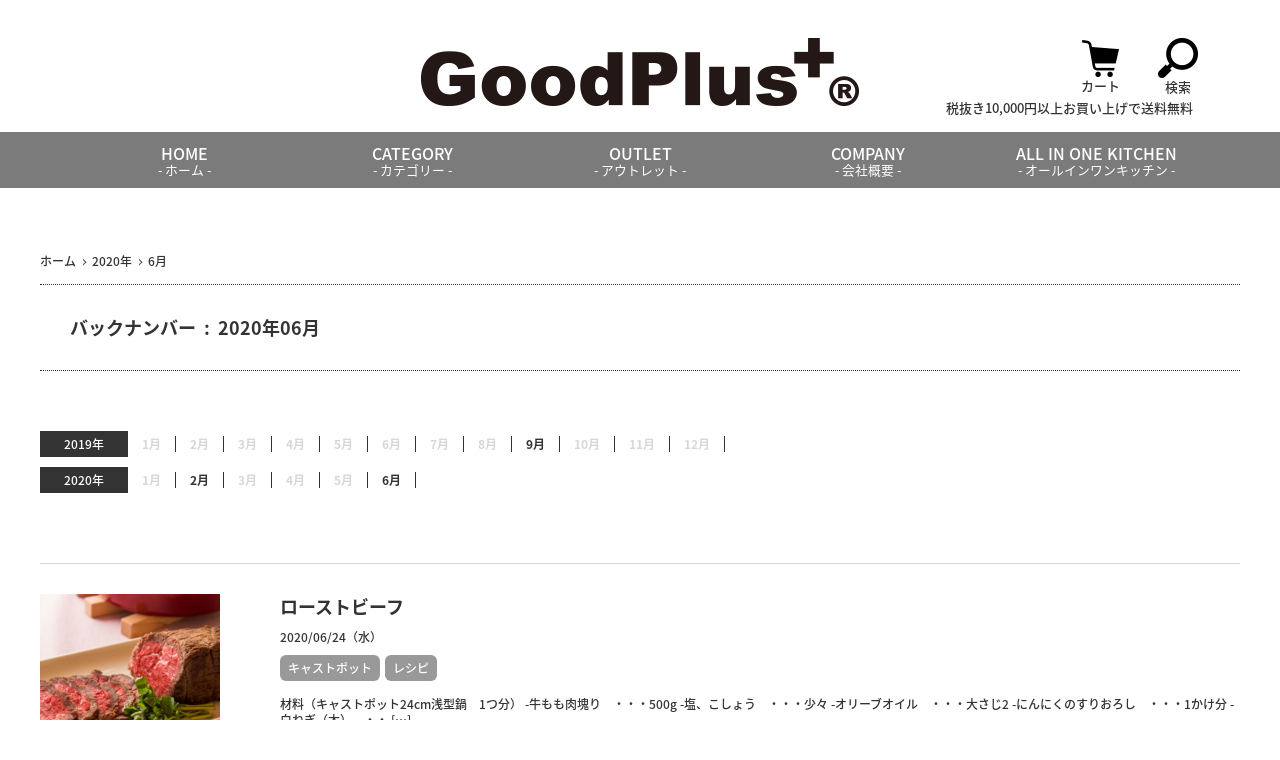

--- FILE ---
content_type: text/html; charset=UTF-8
request_url: https://goodplus.co/blog/2020/06/
body_size: 8336
content:
<!DOCTYPE html>
<!--[if IE 7]>
<html class="ie ie7" lang="lang="ja"">
<![endif]-->
<!--[if IE 8]>
<html class="ie ie8" lang="lang="ja"">
<![endif]-->
<!--[if !(IE 7) | !(IE 8)  ]><!-->
<html lang="ja">
	<!--<![endif]-->
	<head>
		<meta charset="UTF-8" />
		<meta http-equiv="X-UA-Compatible" content="IE=edge,chrome=1" />

								<meta name="Description" content="材料（キャストポット24cm浅型鍋　1つ分） -牛もも肉塊り　・・・500g -塩、こしょう　・・・少々 -オリーブオイル　・・・大さじ2 -にんにくのすりおろし　・・・1かけ分 -白ねぎ（太）　・・ [&hellip;]" />
		<meta property="og:title" content="ローストビーフ | 株式会社グッドフェイス" />
		<meta property="og:description" content="材料（キャストポット24cm浅型鍋　1つ分） -牛もも肉塊り　・・・500g -塩、こしょう　・・・少々 -オリーブオイル　・・・大さじ2 -にんにくのすりおろし　・・・1かけ分 -白ねぎ（太）　・・ [&hellip;]" />
		<meta property="og:url" content="https://goodplus.co/blog/2020/06/24/%e3%83%ad%e3%83%bc%e3%82%b9%e3%83%88%e3%83%93%e3%83%bc%e3%83%95/" />
		<meta property="og:image" content="https://goodplusshop.xsrv.jp/blog/wp-content/uploads/2020/06/rosutobifu-840x600.png" />
		<meta property="og:author" content="goodplus" />
				<meta name="Description" content="材料（キャストポット24cm浅型鍋　1つ分） -白身の魚(タイ・スズキなど)　・・・１尾 -あさり　・・・250g -プチトマト　・・・5個 -オリーブ　・・・8粒 -じゃがいもの薄切り　・・・1個分 [&hellip;]" />
		<meta property="og:title" content="アクアパッツァ | 株式会社グッドフェイス" />
		<meta property="og:description" content="材料（キャストポット24cm浅型鍋　1つ分） -白身の魚(タイ・スズキなど)　・・・１尾 -あさり　・・・250g -プチトマト　・・・5個 -オリーブ　・・・8粒 -じゃがいもの薄切り　・・・1個分 [&hellip;]" />
		<meta property="og:url" content="https://goodplus.co/blog/2020/06/24/%e3%82%a2%e3%82%af%e3%82%a2%e3%83%91%e3%83%83%e3%83%84%e3%82%a1/" />
		<meta property="og:image" content="https://goodplusshop.xsrv.jp/blog/wp-content/uploads/2020/06/akuapatta-840x600.png" />
		<meta property="og:author" content="goodplus" />
				<meta name="Description" content="材料（キャストポット24cm浅型鍋　1つ分） -ご飯　・・・お茶碗3杯分 -エビ　・・・4尾 -ホタテ　・・・小さ目2個 -アサリ　・・・150g -イカ　・・・小1杯 -ピーマン　・・・大きめ1個  [&hellip;]" />
		<meta property="og:title" content="サフランと魚介のリゾット | 株式会社グッドフェイス" />
		<meta property="og:description" content="材料（キャストポット24cm浅型鍋　1つ分） -ご飯　・・・お茶碗3杯分 -エビ　・・・4尾 -ホタテ　・・・小さ目2個 -アサリ　・・・150g -イカ　・・・小1杯 -ピーマン　・・・大きめ1個  [&hellip;]" />
		<meta property="og:url" content="https://goodplus.co/blog/2020/06/24/%e3%82%b5%e3%83%95%e3%83%a9%e3%83%b3%e3%81%a8%e9%ad%9a%e4%bb%8b%e3%81%ae%e3%83%aa%e3%82%be%e3%83%83%e3%83%88/" />
		<meta property="og:image" content="https://goodplusshop.xsrv.jp/blog/wp-content/uploads/2020/06/rizotto-840x600.png" />
		<meta property="og:author" content="goodplus" />
				<meta name="Description" content="材料（キャストポット24cm浅型鍋　1つ分） -キャベツ　・・・小さめ半分 &#8211; ニンジン　・・・小1本 &#8211; パプリカ　・・・1個 &#8211; アスパラ　・・・4本 &#82 [&hellip;]" />
		<meta property="og:title" content="たっぷり野菜の蒸し焼き | 株式会社グッドフェイス" />
		<meta property="og:description" content="材料（キャストポット24cm浅型鍋　1つ分） -キャベツ　・・・小さめ半分 &#8211; ニンジン　・・・小1本 &#8211; パプリカ　・・・1個 &#8211; アスパラ　・・・4本 &#82 [&hellip;]" />
		<meta property="og:url" content="https://goodplus.co/blog/2020/06/24/%e3%81%9f%e3%81%a3%e3%81%b7%e3%82%8a%e9%87%8e%e8%8f%9c%e3%81%ae%e8%92%b8%e3%81%97%e7%84%bc%e3%81%8d/" />
		<meta property="og:image" content="https://goodplusshop.xsrv.jp/blog/wp-content/uploads/2020/06/muriyaski-840x600.png" />
		<meta property="og:author" content="goodplus" />
		
				<meta property="og:site_name" content="株式会社グッドフェイス | " />
		<meta property="og:type" content="blog" />
		<meta property="og:locale" content="ja_JP" />

		<meta property="fb:admins" content="" />
		<meta property="fb:app_id" content="" />

					<link rel="canonical" href="https://www.goodplus.co/blog/2020/06/">
		
		<link href="https://goodplusshop.xsrv.jp/blog/wp-content/themes/corekara_pc/style.css" rel="stylesheet" type="text/css" />
		<link href='//fonts.googleapis.com/css?family=Lora:400' rel='stylesheet' type='text/css'>
				<title>2020年6月 &#8211; 株式会社グッドフェイス</title>
<link rel='dns-prefetch' href='//ajax.googleapis.com' />
<link rel='dns-prefetch' href='//code.jquery.com' />
<link rel='dns-prefetch' href='//maxcdn.bootstrapcdn.com' />
<link rel='dns-prefetch' href='//s.w.org' />
<link rel="alternate" type="application/rss+xml" title="株式会社グッドフェイス &raquo; フィード" href="https://goodplus.co/blog/feed/" />
<link rel="alternate" type="application/rss+xml" title="株式会社グッドフェイス &raquo; コメントフィード" href="https://goodplus.co/blog/comments/feed/" />
		<script type="text/javascript">
			window._wpemojiSettings = {"baseUrl":"https:\/\/s.w.org\/images\/core\/emoji\/12.0.0-1\/72x72\/","ext":".png","svgUrl":"https:\/\/s.w.org\/images\/core\/emoji\/12.0.0-1\/svg\/","svgExt":".svg","source":{"concatemoji":"https:\/\/goodplusshop.xsrv.jp\/blog\/wp-includes\/js\/wp-emoji-release.min.js"}};
			!function(e,a,t){var n,r,o,i=a.createElement("canvas"),p=i.getContext&&i.getContext("2d");function s(e,t){var a=String.fromCharCode;p.clearRect(0,0,i.width,i.height),p.fillText(a.apply(this,e),0,0);e=i.toDataURL();return p.clearRect(0,0,i.width,i.height),p.fillText(a.apply(this,t),0,0),e===i.toDataURL()}function c(e){var t=a.createElement("script");t.src=e,t.defer=t.type="text/javascript",a.getElementsByTagName("head")[0].appendChild(t)}for(o=Array("flag","emoji"),t.supports={everything:!0,everythingExceptFlag:!0},r=0;r<o.length;r++)t.supports[o[r]]=function(e){if(!p||!p.fillText)return!1;switch(p.textBaseline="top",p.font="600 32px Arial",e){case"flag":return s([127987,65039,8205,9895,65039],[127987,65039,8203,9895,65039])?!1:!s([55356,56826,55356,56819],[55356,56826,8203,55356,56819])&&!s([55356,57332,56128,56423,56128,56418,56128,56421,56128,56430,56128,56423,56128,56447],[55356,57332,8203,56128,56423,8203,56128,56418,8203,56128,56421,8203,56128,56430,8203,56128,56423,8203,56128,56447]);case"emoji":return!s([55357,56424,55356,57342,8205,55358,56605,8205,55357,56424,55356,57340],[55357,56424,55356,57342,8203,55358,56605,8203,55357,56424,55356,57340])}return!1}(o[r]),t.supports.everything=t.supports.everything&&t.supports[o[r]],"flag"!==o[r]&&(t.supports.everythingExceptFlag=t.supports.everythingExceptFlag&&t.supports[o[r]]);t.supports.everythingExceptFlag=t.supports.everythingExceptFlag&&!t.supports.flag,t.DOMReady=!1,t.readyCallback=function(){t.DOMReady=!0},t.supports.everything||(n=function(){t.readyCallback()},a.addEventListener?(a.addEventListener("DOMContentLoaded",n,!1),e.addEventListener("load",n,!1)):(e.attachEvent("onload",n),a.attachEvent("onreadystatechange",function(){"complete"===a.readyState&&t.readyCallback()})),(n=t.source||{}).concatemoji?c(n.concatemoji):n.wpemoji&&n.twemoji&&(c(n.twemoji),c(n.wpemoji)))}(window,document,window._wpemojiSettings);
		</script>
		<style type="text/css">
img.wp-smiley,
img.emoji {
	display: inline !important;
	border: none !important;
	box-shadow: none !important;
	height: 1em !important;
	width: 1em !important;
	margin: 0 .07em !important;
	vertical-align: -0.1em !important;
	background: none !important;
	padding: 0 !important;
}
</style>
	<link rel='stylesheet' id='wp-block-library-css'  href='https://goodplusshop.xsrv.jp/blog/wp-includes/css/dist/block-library/style.min.css' type='text/css' media='all' />
<link rel='stylesheet' id='custom-css'  href='https://goodplusshop.xsrv.jp/blog/wp-content/themes/corekara_pc/custom.css' type='text/css' media='all' />
<link rel='stylesheet' id='awesome-css'  href='//maxcdn.bootstrapcdn.com/font-awesome/4.4.0/css/font-awesome.min.css' type='text/css' media='all' />
<script type='text/javascript' src='//ajax.googleapis.com/ajax/libs/jquery/1/jquery.min.js'></script>
<script type='text/javascript' src='//code.jquery.com/jquery-migrate-1.2.1.min.js'></script>
<link rel='https://api.w.org/' href='https://goodplus.co/blog/wp-json/' />
	</head>

	<body class="archive date">
		<link rel="stylesheet" href="https://use.fontawesome.com/releases/v5.5.0/css/all.css" integrity="sha384-　B4dIYHKNBt8Bc12p+WXckhzcICo0wtJAoU8YZTY5qE0Id1GSseTk6S+L3BlXeVIU" crossorigin="anonymous">
<script src="//ajax.googleapis.com/ajax/libs/jquery/1.11.0/jquery.min.js"></script>
<!-- ヘッダー -->
<header id="header">
  <div class="header__inner">
    <div class="container">
      <div class="row">

        <h1 id="header__logo" class="header__logo">
          <a href="https://www.goodplus.co">
            <img src="https://shop21-makeshop.akamaized.net/shopimages/goodplusshop/logo.png" class="M_ShopLogo">
          </a>
        </h1>

        <div class="header__nav header__iconNav icon2">
          <ul>
<!--
            <li class="js-guest" style="display: none;">
              <a href="JavaScript:alert('ログイン中です。');" class="header_icon_menuitem icon_login">
								<img src="https://gigaplus.makeshop.jp/goodplusshop/common/icon_login.png" alt="">
								<span>ログイン</span>
              </a>
            </li>
-->
<!--
            <li class="js-member">
              <a href="/shop/logout.html" class="header_icon_menuitem icon_login">
								<img src="https://gigaplus.makeshop.jp/goodplusshop/common/icon_login.png" alt="">
								<span>ログアウト</span>
              </a>
            </li>
-->
            <li>
              <a href="https://www.goodplus.co/shop/basket.html" class="header_icon_menuitem icon_cart">
								<img src="https://gigaplus.makeshop.jp/goodplusshop/common/icon_cart.png" alt="">
								<span>カート</span>
              </a>
            </li>
						<li class="nav__search nav__search--toggle">
              <span class="header_icon_menuitem icon_search">
								<img src="https://gigaplus.makeshop.jp/goodplusshop/common/icon_search.png" alt="">
								<span>検索</span>
              </span>
              <div class="header__search">
                <form role="search" method="get" class="searchform" action="https://www.goodplus.co/shop/shopbrand.html" accept-charset="EUC-JP">
                  <div class="searchform">
                    <input type="text" onkeydown="CheckKey_search()" name="search" placeholder="キーワードで検索する">
                    <button class="hSearch__submit" type="submit" id="searchsubmit"><i class="fas fa-search"></i></button>
                  </div>
                </form>
              </div>
            </li>
						<li>
							<p>税抜き10,000円以上お買い上げで送料無料</p>
						</li>
					</ul>
        </div>
        <!-- PCのみ　ここまで -->
      </div>
    </div>
  </div>
  <nav class="header__gNav header__nav" style="top: 0px; width: 100%; z-index: 999999; position: static;">
      <ul class="container">
        <li class="gNav_item">
          <a href="https://www.goodplus.co/">
            HOME <span>- ホーム -</span>
          </a>
        </li>
        <li class="hasChildren header__nav--megamenu">
          <a href="#" class="">CATEGORY <span>- カテゴリー -</span></a>
          <ul class="">
            <li>
              <a href="https://www.goodplus.co/shopbrand/ct17">CASTPOT‐キャストポット【鉄鋳物ホーロー鍋】-</a>
            </li>
            <li>
              <a href="https://www.goodplus.co/shopbrand/ct6">CASTPLATE-キャストプレート【コンパクトホットプレート】-</a>
            </li>
            <li>
              <a href="https://www.goodplus.co/shopbrand/ct7">CASTPAN‐キャストパン【アルミニウム鋳造フライパン】-</a>
            </li>
            <li>
              <a href="https://www.goodplus.co/shopbrand/ct9">ARITA - 有田焼【有田焼テーブルウェア】-</a>
            </li>
            <li>
              <a href="https://www.goodplus.co/shopbrand/ct10">SKILLET‐スキレット-</a>
            </li>
            <li>
              <a href="https://www.goodplus.co/shopbrand/ct11">EMAILLE - エマイル【ホーローキッチンウェア】-</a>
            </li>
            <li>
              <a href="https://www.goodplus.co/shopbrand/ct12">HYIBRID KNIFE‐キッチンナイフ-</a>
            </li>
            <li>
              <a href="https://www.goodplus.co/shopbrand/ct13">MOKU - 木製キッチンウェア-</a>
            </li>
						<li>
              <a href="https://www.goodplus.co/shopbrand/ct14">Airzero-エアゼロ【真空断熱ステンレスボトル】</a>
            </li>
						<li>
              <a href="https://www.goodplus.co/shopbrand/ct8">LAFORGE - ラフォルジュ【鍛造フライパン・鍋】- </a>
            </li>
						<li>
              <a href="https://www.goodplus.co/shopbrand/ct15">Keep Look! - キープロック！【抗菌密閉容器】-</a>
            </li>
          </ul>
        </li>
				<li>
					<a href="https://www.goodplus.co/shopbrand/ct16">OUTLET <span>- アウトレット -</span></a>
				</li>
        <li>
          <a href="https://www.goodplus.co/html/company.html">
						COMPANY <span>- 会社概要 -</span>
          </a>
        </li>
        <li>
          <a href="https://www.goodplus.co/html/page1.html">
            ALL IN ONE KITCHEN <span>- オールインワンキッチン -</span>
          </a>
        </li>


      </ul>
  </nav><div class="h_box" style="height: 0px;"></div>
</header>
<!-- //ヘッダー -->
<div id="container" class="clearfix">	
	<!-- トップ  -->
<main id="main">

	<!-- 記事一覧表示 -->
	<div class="post_list_area">
		<div id="bread_crumb"><ul><li><a href="https://goodplus.co/blog"><span>ホーム</span></a></li><li><a href="https://goodplus.co/blog/2020/"><span>2020年</span></a></li><li><span>6月</span></li></ul></div><div id="archive_list" class="clearfix">
<div class="archive_list clearfix">
<div class="archive_list_title"><h2 class="post_title">バックナンバー&nbsp;&nbsp;:&nbsp;&nbsp;2020年06月</h2></div>
<div class="clearfix mb10">
<ul>
<li class="archive_year"><a href="https://goodplus.co/blog/2019/">2019年</a></li>
<li class="archive_month">1月</></li>
<li class="archive_month">2月</></li>
<li class="archive_month">3月</></li>
<li class="archive_month">4月</></li>
<li class="archive_month">5月</></li>
<li class="archive_month">6月</></li>
<li class="archive_month">7月</></li>
<li class="archive_month">8月</></li>
<li class="archive_month"><a href="https://goodplus.co/blog/2019/09/">9月</a></li>
<li class="archive_month">10月</></li>
<li class="archive_month">11月</></li>
<li class="archive_month">12月</></li>
</ul></div><div class="clearfix mb10">
<ul>
<li class="archive_year"><a href="https://goodplus.co/blog/2020/">2020年</a></li>
<li class="archive_month">1月</></li>
<li class="archive_month"><a href="https://goodplus.co/blog/2020/02/">2月</a></li>
<li class="archive_month">3月</></li>
<li class="archive_month">4月</></li>
<li class="archive_month">5月</></li>
<li class="archive_month"><a href="https://goodplus.co/blog/2020/06/">6月</a></li>
</ul></div></div></div>
		<div class="clearfix">
							<div id="top_post_list" class="post-169 post type-post status-publish format-standard has-post-thumbnail hentry category-6 category-recipie">
											<article class="top_post clearfix">
							<figure class="post_list_thumbnail ">
								<!--アイキャッチ表示-->
										<a href="https://goodplus.co/blog/2020/06/24/%e3%83%ad%e3%83%bc%e3%82%b9%e3%83%88%e3%83%93%e3%83%bc%e3%83%95/" title="ローストビーフ" ><img src="https://goodplusshop.xsrv.jp/blog/wp-content/uploads/2020/06/rosutobifu-180x180.png" alt="ローストビーフ"></a>
										<!--//アイキャッチ表示-->
							</figure>

							<div class="post_list_box">
								<div class="clearfix mb10">
									<!--記事タイトル-->
									<div cLass="clearfix">
										<h2 class="post_title"><a href="https://goodplus.co/blog/2020/06/24/%e3%83%ad%e3%83%bc%e3%82%b9%e3%83%88%e3%83%93%e3%83%bc%e3%83%95/">ローストビーフ</a></h2>
									</div>
									<!--//記事タイトル-->

									<!--記事日付表示-->
									<time class="sub_info_date" datatime="2020-06-24">
										<a href="https://goodplus.co/blog/2020/06/" title="ローストビーフ">2020/06/24（水）										</a>
									</time>
									<!--//記事日付表示-->

									<div class="sub_info">
										<!--カテゴリ表示-->
										<div class="sub_info_cate">
											<a href="https://goodplus.co/blog/category/%e3%82%ad%e3%83%a3%e3%82%b9%e3%83%88%e3%83%9d%e3%83%83%e3%83%88/">キャストポット</a><a href="https://goodplus.co/blog/category/recipie/">レシピ</a>										</div>
										<!--//カテゴリ表示-->



										<!--投稿タイプ-->
										<!--										<div class="sub_info_author">
																					<span>投稿タイプ&nbsp;:&nbsp;</span>																				</div>-->
										<!--//投稿タイプ-->

									</div>
								</div>
								<!-- 本文抜粋 -->
								<p class="content"><a href="https://goodplus.co/blog/2020/06/24/%e3%83%ad%e3%83%bc%e3%82%b9%e3%83%88%e3%83%93%e3%83%bc%e3%83%95/">材料（キャストポット24cm浅型鍋　1つ分） -牛もも肉塊り　・・・500g -塩、こしょう　・・・少々 -オリーブオイル　・・・大さじ2 -にんにくのすりおろし　・・・1かけ分 -白ねぎ（太）　・・ [&hellip;]</a></p> <div class="more"><a href="https://goodplus.co/blog/2020/06/24/%e3%83%ad%e3%83%bc%e3%82%b9%e3%83%88%e3%83%93%e3%83%bc%e3%83%95/">続きを読む</a></div>								<!--//本文抜粋-->
							</div>
						</article>
											<article class="top_post clearfix">
							<figure class="post_list_thumbnail ">
								<!--アイキャッチ表示-->
										<a href="https://goodplus.co/blog/2020/06/24/%e3%82%a2%e3%82%af%e3%82%a2%e3%83%91%e3%83%83%e3%83%84%e3%82%a1/" title="アクアパッツァ" ><img src="https://goodplusshop.xsrv.jp/blog/wp-content/uploads/2020/06/akuapatta-180x180.png" alt="アクアパッツァ"></a>
										<!--//アイキャッチ表示-->
							</figure>

							<div class="post_list_box">
								<div class="clearfix mb10">
									<!--記事タイトル-->
									<div cLass="clearfix">
										<h2 class="post_title"><a href="https://goodplus.co/blog/2020/06/24/%e3%82%a2%e3%82%af%e3%82%a2%e3%83%91%e3%83%83%e3%83%84%e3%82%a1/">アクアパッツァ</a></h2>
									</div>
									<!--//記事タイトル-->

									<!--記事日付表示-->
									<time class="sub_info_date" datatime="2020-06-24">
										<a href="https://goodplus.co/blog/2020/06/" title="アクアパッツァ">2020/06/24（水）										</a>
									</time>
									<!--//記事日付表示-->

									<div class="sub_info">
										<!--カテゴリ表示-->
										<div class="sub_info_cate">
											<a href="https://goodplus.co/blog/category/%e3%82%ad%e3%83%a3%e3%82%b9%e3%83%88%e3%83%9d%e3%83%83%e3%83%88/">キャストポット</a><a href="https://goodplus.co/blog/category/recipie/">レシピ</a>										</div>
										<!--//カテゴリ表示-->



										<!--投稿タイプ-->
										<!--										<div class="sub_info_author">
																					<span>投稿タイプ&nbsp;:&nbsp;</span>																				</div>-->
										<!--//投稿タイプ-->

									</div>
								</div>
								<!-- 本文抜粋 -->
								<p class="content"><a href="https://goodplus.co/blog/2020/06/24/%e3%82%a2%e3%82%af%e3%82%a2%e3%83%91%e3%83%83%e3%83%84%e3%82%a1/">材料（キャストポット24cm浅型鍋　1つ分） -白身の魚(タイ・スズキなど)　・・・１尾 -あさり　・・・250g -プチトマト　・・・5個 -オリーブ　・・・8粒 -じゃがいもの薄切り　・・・1個分 [&hellip;]</a></p> <div class="more"><a href="https://goodplus.co/blog/2020/06/24/%e3%82%a2%e3%82%af%e3%82%a2%e3%83%91%e3%83%83%e3%83%84%e3%82%a1/">続きを読む</a></div>								<!--//本文抜粋-->
							</div>
						</article>
											<article class="top_post clearfix">
							<figure class="post_list_thumbnail ">
								<!--アイキャッチ表示-->
										<a href="https://goodplus.co/blog/2020/06/24/%e3%82%b5%e3%83%95%e3%83%a9%e3%83%b3%e3%81%a8%e9%ad%9a%e4%bb%8b%e3%81%ae%e3%83%aa%e3%82%be%e3%83%83%e3%83%88/" title="サフランと魚介のリゾット" ><img src="https://goodplusshop.xsrv.jp/blog/wp-content/uploads/2020/06/rizotto-180x180.png" alt="サフランと魚介のリゾット"></a>
										<!--//アイキャッチ表示-->
							</figure>

							<div class="post_list_box">
								<div class="clearfix mb10">
									<!--記事タイトル-->
									<div cLass="clearfix">
										<h2 class="post_title"><a href="https://goodplus.co/blog/2020/06/24/%e3%82%b5%e3%83%95%e3%83%a9%e3%83%b3%e3%81%a8%e9%ad%9a%e4%bb%8b%e3%81%ae%e3%83%aa%e3%82%be%e3%83%83%e3%83%88/">サフランと魚介のリゾット</a></h2>
									</div>
									<!--//記事タイトル-->

									<!--記事日付表示-->
									<time class="sub_info_date" datatime="2020-06-24">
										<a href="https://goodplus.co/blog/2020/06/" title="サフランと魚介のリゾット">2020/06/24（水）										</a>
									</time>
									<!--//記事日付表示-->

									<div class="sub_info">
										<!--カテゴリ表示-->
										<div class="sub_info_cate">
											<a href="https://goodplus.co/blog/category/%e3%82%ad%e3%83%a3%e3%82%b9%e3%83%88%e3%83%9d%e3%83%83%e3%83%88/">キャストポット</a><a href="https://goodplus.co/blog/category/recipie/">レシピ</a>										</div>
										<!--//カテゴリ表示-->



										<!--投稿タイプ-->
										<!--										<div class="sub_info_author">
																					<span>投稿タイプ&nbsp;:&nbsp;</span>																				</div>-->
										<!--//投稿タイプ-->

									</div>
								</div>
								<!-- 本文抜粋 -->
								<p class="content"><a href="https://goodplus.co/blog/2020/06/24/%e3%82%b5%e3%83%95%e3%83%a9%e3%83%b3%e3%81%a8%e9%ad%9a%e4%bb%8b%e3%81%ae%e3%83%aa%e3%82%be%e3%83%83%e3%83%88/">材料（キャストポット24cm浅型鍋　1つ分） -ご飯　・・・お茶碗3杯分 -エビ　・・・4尾 -ホタテ　・・・小さ目2個 -アサリ　・・・150g -イカ　・・・小1杯 -ピーマン　・・・大きめ1個  [&hellip;]</a></p> <div class="more"><a href="https://goodplus.co/blog/2020/06/24/%e3%82%b5%e3%83%95%e3%83%a9%e3%83%b3%e3%81%a8%e9%ad%9a%e4%bb%8b%e3%81%ae%e3%83%aa%e3%82%be%e3%83%83%e3%83%88/">続きを読む</a></div>								<!--//本文抜粋-->
							</div>
						</article>
											<article class="top_post clearfix">
							<figure class="post_list_thumbnail ">
								<!--アイキャッチ表示-->
										<a href="https://goodplus.co/blog/2020/06/24/%e3%81%9f%e3%81%a3%e3%81%b7%e3%82%8a%e9%87%8e%e8%8f%9c%e3%81%ae%e8%92%b8%e3%81%97%e7%84%bc%e3%81%8d/" title="たっぷり野菜の蒸し焼き" ><img src="https://goodplusshop.xsrv.jp/blog/wp-content/uploads/2020/06/muriyaski-180x180.png" alt="たっぷり野菜の蒸し焼き"></a>
										<!--//アイキャッチ表示-->
							</figure>

							<div class="post_list_box">
								<div class="clearfix mb10">
									<!--記事タイトル-->
									<div cLass="clearfix">
										<h2 class="post_title"><a href="https://goodplus.co/blog/2020/06/24/%e3%81%9f%e3%81%a3%e3%81%b7%e3%82%8a%e9%87%8e%e8%8f%9c%e3%81%ae%e8%92%b8%e3%81%97%e7%84%bc%e3%81%8d/">たっぷり野菜の蒸し焼き</a></h2>
									</div>
									<!--//記事タイトル-->

									<!--記事日付表示-->
									<time class="sub_info_date" datatime="2020-06-24">
										<a href="https://goodplus.co/blog/2020/06/" title="たっぷり野菜の蒸し焼き">2020/06/24（水）										</a>
									</time>
									<!--//記事日付表示-->

									<div class="sub_info">
										<!--カテゴリ表示-->
										<div class="sub_info_cate">
											<a href="https://goodplus.co/blog/category/%e3%82%ad%e3%83%a3%e3%82%b9%e3%83%88%e3%83%9d%e3%83%83%e3%83%88/">キャストポット</a><a href="https://goodplus.co/blog/category/recipie/">レシピ</a>										</div>
										<!--//カテゴリ表示-->



										<!--投稿タイプ-->
										<!--										<div class="sub_info_author">
																					<span>投稿タイプ&nbsp;:&nbsp;</span>																				</div>-->
										<!--//投稿タイプ-->

									</div>
								</div>
								<!-- 本文抜粋 -->
								<p class="content"><a href="https://goodplus.co/blog/2020/06/24/%e3%81%9f%e3%81%a3%e3%81%b7%e3%82%8a%e9%87%8e%e8%8f%9c%e3%81%ae%e8%92%b8%e3%81%97%e7%84%bc%e3%81%8d/">材料（キャストポット24cm浅型鍋　1つ分） -キャベツ　・・・小さめ半分 &#8211; ニンジン　・・・小1本 &#8211; パプリカ　・・・1個 &#8211; アスパラ　・・・4本 &#82 [&hellip;]</a></p> <div class="more"><a href="https://goodplus.co/blog/2020/06/24/%e3%81%9f%e3%81%a3%e3%81%b7%e3%82%8a%e9%87%8e%e8%8f%9c%e3%81%ae%e8%92%b8%e3%81%97%e7%84%bc%e3%81%8d/">続きを読む</a></div>								<!--//本文抜粋-->
							</div>
						</article>
									</div>
				
			<!-- ページャー -->
						<!-- //ページャー -->

		</div>
	</div>
	<!-- //記事一覧表示 -->
</main>
	<!-- サイド -->
<!-- サイド -->
<!-- //サイド --><!-- //サイド --></div>
<!-- フッター -->
<!-- フッター -->
<div id="footer" class="footer">
<div class="cInner">
	<div class="container">
		<div class="footer_info_wrap">
			<div class="finfo_box">
				<h3>ご案内</h3>
				<ul>
         <li><a href="https://www.goodplus.co/html/company.html">会社概要</a></li><li>
         </li><li><a href="">送料について</a></li>
         <li><a href="https://www.goodplus.co/html/ordercontract.html">お支払いについて</a></li>
         <li><a href="JavaScript:bottom_privercy()">プライバシーポリシー</a></li>
         <li><a href="https://www.goodplus.co/html/ordercontract.html">特定商取引法に基づく表記</a></li>
        </ul>
			</div>
			<div class="finfo_box">
				<h3>SNS</h3>
				<div class="sns_icons">
					<a href="" target="_blank" class="foonterSns__link">
      			<i class="fab fa-facebook-square"></i>
    			</a>
   				<a href="" target="_blank" class="foonterSns__link">
      			<i class="fab fa-instagram"></i>
    			</a>
				</div>
				
				<h3>運営会社</h3>
						<li>株式会社グッドフェイス</li>
						<li>〒333‐0811</li>
						<li>埼玉県川口市戸塚2‐21-31</li>
						<li>TEL 048-290-5535</li>
					
			</div>
			<div class="finfo_box">
			</div>
		</div>
	</div>
	
  <ul class="fNav">
    <li class="fNav__unit"><a class="fNav__link" href="https://www.goodplus.co/html/company.html">会社概要</a></li>
    <li class="fNav__unit"><a class="fNav__link" href="JavaScript:bottom_privercy()">プライバシーポリシー</a></li>
    <li class="fNav__unit"><a class="fNav__link" href="https://www.goodplus.co/html/ordercontract.html">特定商取引法に基づく表記</a></li>
  </ul>

  <div id="footer__copy">
   Copyright© 2016 Goodplus All Rights Reserved
  </div>
</div>
<!--cInner-->
</div>
<script>
$(function () {
  $('.js-gNavDrop').hover(function () {
    $(this).children(".gNav__drop").stop(true,true).fadeIn("fast");
  },function(){
    $(this).children(".gNav__drop").fadeOut("fast");
  });
});
</script>
<script>
// ナビ固定
$(function(){
    var target = $(".header__gNav");
    var h = target.height();
    var h_top = target.offset().top;
    target.after('<div class="h_box"></div>');
    $(".h_box").height("0");
    $(window).on('load scroll', function(event) {
        var scroll = $(window).scrollTop();
        if(scroll >= h_top){
            target.css({
                position: 'fixed',
                top: '0px',
                width:'100%',
                'z-index':'999999'
            });
            $(".h_box").height(h);
        }else{
            target.css({
                position: 'static'
            });
            $(".h_box").height("0");
        }
    });
});
</script>
<script type="text/javascript">
  $(function() {
    var menuState = false;
    var dropState = false;
    // ナビゲーション　子要素展開

    // メガメニューホバー展開

    $('.hasChildren').hover(function(){
        $(this).children('a').addClass('open');
        $(this).children('ul').addClass('open');
  	},function(){
        $(this).children('a').removeClass('open');
        $(this).children('ul').removeClass('open');
  	});
    // メガメニュークリック展開

    // $(document).on('click', '.hasChildren > a,.hasChildren > span', function() {
    //   if(dropState == false){
    //     $(this).addClass('open');
    //     $(this).next('ul').addClass('open');
    //     $(this).next('ul').slideDown();
    //     dropState = true;
    //   }else{
    //     if($(this).hasClass('open')){
    //       $(this).removeClass('open');
    //       $(this).next('ul').removeClass('open');
    //       $(this).next('ul').slideUp();
    //     }else{
    //       $(this).parents('li').parents('ul').parents('.gNav').find('.hasChilds > span').removeClass('open');
    //       $(this).parents('li').parents('ul').parents('.gNav').find('.hasChilds > span').next('ul').removeClass('open');
    //       $(this).parents('li').parents('ul').parents('.gNav').find('.hasChilds > span').next('ul').slideUp(0);
    //       $(this).addClass('open');
    //       $(this).next('ul').addClass('open');
    //       $(this).next('ul').slideDown();
    //     }
    //   }
    //   return false;
    // });

    // ヘッダー検索フォームアイコン トグル
    $(document).on('click', '.nav__search--toggle span', function() {
      $(this).toggleClass('open');
      $(this).next('.header__search').toggleClass('open');
      $(this).next('.header__search').slideToggle();
    });

  });
</script>
<script language="JavaScript">
    function top_sendmail() {
        window.open("https://www.goodplus.co/html/email.html","email","height=600,width=800,scrollbars=yes,resizable=yes");
    }

    function top_check_log() {
        alert('ログインはSSL対応のログイン画面から行う必要があります。\nログイン画面へ移動します。');
        ssl_login('login', undefined, document.top_form_log.id.value);
    }
     function ssl_login(type, etc, user_id){
        var etc = (typeof(etc) != "undefined") ? etc : '';
        var user_id = (typeof(user_id) != "undefined") ? user_id : '';
        var msg_index = {
            "member" : "登録済みの会員情報を変更するにはログインが必要です。\nログイン画面へ移動します。\n会員登録は、ログイン画面から会員登録画面へ移動してください。",
            "reserve" : "ポイント照会にはログインが必要です。\nログイン画面へ移動します。",
            "confirm" : "注文履歴にはログイン、または注文番号が必要です。\nログイン画面へ移動します。"
        };

        if(typeof(msg_index[type]) != "undefined"){
            alert(msg_index[type]);
        }


        // 上段 + メインフレームタイプの場合return_url
        if(typeof(parent.main) != "undefined" && typeof(parent.main.location) != "undefined"){
            var rtn_url = 0;
            var tmp = parent.main.location.href.split("/");
            tmp.splice(0,3);

            if(/^[main][a-z0-9]+\.html/.test(tmp[1])){
                rtn_url = 1;
            }else if(tmp[0] == 'shopdetail'){
                rtn_url = 1;
            }else if(tmp[0] == 'shopbrand'){
                rtn_url = 1;
            }else if(tmp[1] == 'basket.html'){
                rtn_url = 1;
            }

            if(rtn_url == 1){
                document.ssl_login_form.ssl_login_return_url.value = '/' + tmp.join("/");
            }
        }


        document.ssl_login_form.type.value = type;
        document.ssl_login_form.opt.value = etc;
        document.ssl_login_form.user_id.value = user_id;
        document.ssl_login_form.submit();
    }

</script>


<script>
function sendmail() {
    window.open("https://www.goodplus.co/html/email.html","email","height=600,width=800,scrollbars=yes,resizable=yes");
}
function estimate() {
}
function check_log() {
    alert('ログインはSSL対応のログイン画面から行う必要があります。\nログイン画面へ移動します。');
    ssl_login('login', undefined, document.search.id.value);
}
function CheckKey_log() {
    key=event.keyCode;
    if (key==13) {
        check_log()
    }
}
function CheckKey_search()
{
    key=event.keyCode;
    if (key==13) {
        document.search.submit();
    }
}
function Search(){
    if (document.search.id || document.search.passwd){
        document.search.id.value = '';
        document.search.passwd.value = '';
    }
    document.search.submit();
}
</script>
 <script>
        function bottom_sendmail() {
            window.open("https://www.goodplus.co/html/email.html","email","height=600,width=800,scrollbars=yes,resizable=yes");
        }
        function bottom_privercy() {
            window.open("https://www.goodplus.co/html/privercy.html","privercy","height=570,width=640,scrollbars=yes");
        }
        function bottom_return() {
            window.open("https://www.goodplus.co/html/rtn_goods.html","rtn_goods","height=300,width=500,scrollbars=yes");
        }
</script>
 <form name="ssl_login_form" method="post" action="https://www.makeshop.jp/ssl/slogin/" target="_top" style="margin:0;padding:0;">
        <input type="hidden" name="db" value="goodplusshop">
        <input type="hidden" name="type" value="">
        <input type="hidden" name="opt" value="">
        <input type="hidden" name="ssl_login_return_url" value="%2Fshopdetail%2F000000000013">
        <input type="hidden" name="user_id" value="">

    </form>
    <form name="ssl_idinfo_form" style="margin:0;padding:0;" method="post" action="https://www.makeshop.jp/ssl/ssl_idinfo/ssl_idinfo.html" target="sslIdinfoWindow">
        <input type="hidden" name="db" value="goodplusshop">
        <input type="hidden" name="login_id" value="">
        <input type="hidden" name="login_id_key" value="">

    </form>
    <script language="JavaScript">
    function ssl_idinfo() {
        window.open("about:blank", "sslIdinfoWindow", "width=700,height=700,scrollbars=yes,resizable=yes");
        document.ssl_idinfo_form.submit();
    }
    </script>
            <form name="ssl_confirm_form" style="margin:0;padding:0;" method="post" action="https://www.makeshop.jp/ssl/ssl_confirm/confirm.html" target="sslShopConfirmWindow">
        <input type="hidden" name="db" value="goodplusshop">
        <input type="hidden" name="login_id" value="">
        <input type="hidden" name="login_id_key" value="">
        <input type="hidden" name="type" value="confirm">
    </form>
    <script language="JavaScript">
    function ssl_confirm(){
        window.open("about:blank", "sslShopConfirmWindow", "width=760,height=620,scrollbars=yes,resizable=yes");
        document.ssl_confirm_form.submit();
    }
    </script>
<form name="all_view_top" method="post" action="https://www.goodplus.co/shop/shopbrand.html" style="margin: 0;padding: 0;">
<input type="hidden" name="search" value="">
</form>
<form name="all_view_menu" method="post" action="https://www.goodplus.co/shop/shopbrand.html" style="margin: 0;padding: 0;">
<input type="hidden" name="search" value="">
</form>
<!-- //フッター --><!-- //フッター --><script type='text/javascript' src='https://goodplusshop.xsrv.jp/blog/wp-includes/js/wp-embed.min.js'></script>
</body>
</html>


--- FILE ---
content_type: text/css
request_url: https://goodplusshop.xsrv.jp/blog/wp-content/themes/corekara_pc/custom.css
body_size: 4597
content:
@charset "utf-8";

/* ************************************************
*  default
* ************************************************ */
@import url(https://fonts.googleapis.com/earlyaccess/notosansjapanese.css);
@import url(https://fonts.googleapis.com/earlyaccess/notosansjp.css);

* {
	box-sizing: border-box;
}

body {
  color: #333333;
  font-family: 'Noto Sans Japanese', '游ゴシック', YuGothic, 'ヒラギノ角ゴ Pro', 'Hiragino Kaku Gothic Pro', 'メイリオ', 'Meiryo', Osaka, 'ＭＳ Ｐゴシック', 'MS PGothic', sans-serif;
  background-color:#fff;
  font-size:12px;
  font-weight: 500;
  min-width:1200px;
}
/* ************************************************
* image
* ************************************************ */
/*記事一覧　画像サイズ*/
#top_post_list .post_thumbnail_noimage300 > div {
/*
    width: 270px;
    height: 270px;
*/
	width: 180px;
	height: 180px;
  line-height: 180px;
  font-size: 18px;
}
.post_list_area .np_btn .pre_link,
.post_list_area .np_btn .next_link {
    width: 180px;
    word-break: break-all;
}
#top_post_list .post_list_thumbnail,#top_post_list .post_list_thumbnail img {
    width: 180px;
}
/*記事詳細　メイン画像サイズ*/
#single_post_list .post_thumbnail_noimage730 {
    width: 500px;
    height: 500px;
    line-height: 500px;
}

/*記事詳細　前後記事画像サイズ type=1*/
.np_thumnail,.np_thumnail_noimage, .np_thumnail_noimage div.noimage {
    width: 320px;
    height: 320px;
}
.np_thumnail img {
    max-width: 320px;
    max-height: 320px;
}
.np_btn .next_exp, .np_btn .prev_exp,
.np_btn .next_exp, .np_btn .prev_exp {
    width: 300px;
    word-break: break-all;
}
.post_list_area .np_btn .pre_link,
.post_list_area .np_btn .next_link {
    width: 300px;
    word-break: break-all;
}
.np_thumnail img, .np_thumnail_noimage div.noimage {
    line-height: 320px;
}

/*記事詳細　記事画像サイズ type=2*/
/*サムネイルあり*/
.np_btn_type2 li {
    padding-left: 16px;
}
.np_btn_type2 li , .np_thumnail_type2 , .np_thumnail_noimage_type2  , .np_thumnail_noimage_type2  div.noimage   {
    width : 165px;
}
.np_thumnail_type2 img {
  max-width: 165px;
  max-height: 165px;
	width: 100%;
	height: auto;
}
/*サムネイルなし*/
.np_thumnail_noimage_type2  , .np_thumnail_noimage_type2  div.noimage  {
    height: 165px;
}
.np_thumnail_type2 img, .np_thumnail_noimage_type2 div.noimage {
    line-height: 170px;
    font-size: 14px;
}
/*type=2の時有効にする*/
#single_post_list .single_post_detail {
    padding: 10px 15px 0;
    border-bottom: none;
}
/*画像以外*/
#single_post_list .title_type2 {
    font-size: 12px;
    line-height: 16px;
    margin-bottom: 5px;
}
#single_post_list .cate_type2, #single_post_list .date_type2, #single_post_list .author_type2 {
    font-size: 10px;
    line-height: 12px;
}
.np_thumnail_noimage_type2 a {
    text-decoration: none;
}
/* ************************************************
*  layout
* ************************************************ */
#container {
    width: 1200px;
    height: 100%;
    min-height: 100%;
    margin: 50px auto;
    padding: 0;
}

#header {
    margin: 0px auto;
    width: 100%;
    text-align: left;
    padding: 0;
}

#side {
    float: left;
    width: 200px;
    margin-top: 0;
}

#main {
    float: right;
    width: 100%;
    margin-top: 0;
}

#footer{
    margin: 0px auto;
    width: 1200px;
    text-align: left;
    color:#333;
}

/* ************************************************
*  header
* ************************************************ */
header#header {
  width: 100%;
  margin: 0 auto;
  padding: 0;
  background: #FFF;
  position: relative;
  z-index: 9999;
}

header#header a {
}

header#header a:hover {
  text-decoration: none;
}

.header__inner {
  margin: 0 auto;
  padding: 0;
  overflow: hidden;
}

header#header .container {
  max-width: 1200px;
  margin: auto;
  padding-right: 15px;
  padding-left: 15px;

}

.header__inner .row {
  display: -webkit-box;
  display: -ms-flexbox;
  display: flex;
  -webkit-box-pack: justify;
  -ms-flex-pack: justify;
  justify-content: space-between;
  -ms-flex-wrap: wrap;
      flex-wrap: wrap;
	position: relative;
}

.header__logo {
  text-align: center;
  display: -webkit-box;
  display: -ms-flexbox;
  display: flex;
  -webkit-box-orient: vertical;
  -webkit-box-direction: normal;
  -ms-flex-flow: column;
  flex-flow: column;
  -webkit-box-align: center;
  -ms-flex-align: center;
  align-items: center;
  -webkit-box-pack: center;
  -ms-flex-pack: center;
  justify-content: center;
}

.header__logo > img, .header__logo > a img {
  display: inline-block;
/*  max-width: 120px;*/
  height: auto;
  height: auto !important;
}

.header__logo > img, .header__logo > a {
/*  padding: 30px 0px;*/
	padding: 38px 0 26px;
}

.header__subtitle {
  display: block;
  text-align: center;
  margin-top: 5px;
}

.header__subtitle img {
  max-width: 120px;
  height: auto;
  margin-left: auto;
  margin-right: auto;
}

.header__topnav {
  -webkit-box-ordinal-group: 2;
      -ms-flex-order: 1;
          order: 1;
}

.header__logo {
/*
  -webkit-box-ordinal-group: 4;
      -ms-flex-order: 3;
          order: 3;
*/
	width: 100%;
}

.header__iconNav {
  -webkit-box-flex: 0;
/*
      -ms-flex: 0 0 33%;
          flex: 0 0 33%;
*/
	-ms-flex: 0 0 22%;
      flex: 0 0 22%;
}

.header__iconNav.icon1 {
  -webkit-box-ordinal-group: 3;
      -ms-flex-order: 2;
          order: 2;
}

.header__iconNav.icon2 {
/*
  -webkit-box-ordinal-group: 5;
      -ms-flex-order: 4;
          order: 4;
*/
	position: absolute;
	right: 42px;
	top: 0;
	max-width: 260px;
}

.header__iconNav.icon2 .header_icon_menuitem{
	display: -webkit-box;
  display: -ms-flexbox;
  display: flex;
	-webkit-box-orient: vertical;
  -webkit-box-direction: normal;
     -ms-flex-direction: column;
         flex-direction: column;
	-webkit-box-pack: center;
     -ms-flex-pack: center;
   justify-content: center;
	padding-top: 38px;
	padding-bottom: 3px;
	padding-right: 0;
	padding-left: 38px;
	cursor: pointer;
}

.header__iconNav.icon2 .header_icon_menuitem img {
	align-self: center;
}

.header__iconNav.icon2 .header_icon_menuitem span {
	font-size: 13px;
}

.header__iconNav.icon2 p {
	font-size: 13px;
	padding-right: 5px;
}


.header__topnav {
  width: 100%;
  position: relative;
  z-index: 2;
  margin-bottom: -10px;
}

.header__topnav > ul {
  display: -webkit-box;
  display: -ms-flexbox;
  display: flex;
  -webkit-box-pack: end;
      -ms-flex-pack: end;
          justify-content: flex-end;
}

.header__topnav > ul > li {
  display: -ms-flex;
  display: -webkit-box;
  display: -ms-flexbox;
  display: flex;
  -webkit-box-align: center;
      -ms-flex-align: center;
          align-items: center;
}

.header__topnav > ul > li > a {
  padding: 1.0em 1.25em 1.0em 1.25em;
  display: block;
  position: relative;
}

.header__topnav > ul > li > a:after {
  content: "";
  top: 50%;
  left: 0px;
  -webkit-transition: 0.25s;
  transition: 0.25s;
  position: absolute;
  width: 4px;
  height: 4px;
  border-top: 1px solid #262627;
  border-right: 1px solid #262627;
  -webkit-transform: translateY(-50%) rotate(45deg);
          transform: translateY(-50%) rotate(45deg);
}
.header__topnav > ul > li > a:hover{
  color: #b31e28;
}
.header__topnav > ul > li > a:hover:after {
  left: 5px;
}
li.nav__search{
  font-size: 16px;
}
.header__topnav:before {
  content: "";
  position: absolute;
  left: -100vw;
  right: -100vw;
  background: #ffffff;
  margin: auto;
  top: 0;
  bottom: 0;
  z-index: -1;
}

.header__nav.icon2 > ul {
  -webkit-box-pack: end;
      -ms-flex-pack: end;
          justify-content: flex-end;
}

.header__nav > ul {
  -webkit-box-align: center;
      -ms-flex-align: center;
          align-items: center;
  height: 100%;
  display: -webkit-box;
  display: -ms-flexbox;
  display: flex;
  -ms-flex-wrap: wrap;
  flex-wrap: wrap;
}

.header__nav > ul li {
  display: -webkit-box;
  display: -ms-flexbox;
  display: flex;
}

.header__nav > ul li.spNav__snsIcon {
  display: none;
}


.header__nav > ul li > span,
.header__nav > ul li a {
  padding: 10px 1.25em 12px 1.25em;
  position: relative;
  overflow: hidden;
}

.header__gNav > ul li {
	width: calc(100% / 5);
	text-align: center;
	-webkit-box-pack: center;
     -ms-flex-pack: center;
   justify-content: center;
}

.header__gNav > ul li a {
	padding-left: 0;
	padding-right: 0;
}

.header__gNav a span {
	display: block;
	font-size: 80%;
	font-weight: normal;
	line-height: 1;
}

.header__nav > ul li > span > span,
.header__nav > ul li a > span {
  text-align: center;
}




.header__nav > ul li > span:hover,
.header__nav > ul li a:hover {
/*  color: #b31e28;*/
	color: #484848;
}

.header__nav > ul li.hasChildren > span {
  cursor: pointer;
}

.header__nav > ul li.hasChildren > span:after {
  content: "";
  top: 50%;
  right: 0.5em;
  -webkit-transition: 0.25s;
  transition: 0.25s;
  position: absolute;
  width: 6px;
  height: 6px;
  border-top: 2px solid #b31e28;
  border-right: 2px solid #b31e28;
  -webkit-transform: translateY(-50%) rotate(135deg);
  transform: translateY(-50%) rotate(135deg);
}

.header__nav > ul li.hasChildren > span.open:after {
  -webkit-transition: 0.25s;
  transition: 0.25s;
  -webkit-transform: translateY(-50%) rotate(45deg);
  transform: translateY(-50%) rotate(45deg);
}

.header__nav > ul li.hasChildren.header__nav--megamenu > ul {
/*  display: block;*/
	display: -webkit-box;
  display: -ms-flexbox;
  display: flex;
	-ms-flex-wrap: wrap;
      flex-wrap: wrap;	
  opacity: 0;
  pointer-events: none;
  position: absolute;
  top: 100%;
  left: 0;
  right: 0;
  background: #b31e28;
  padding: 40px;
  transition: 0.15s;
    overflow: hidden;
}
.header__nav > ul li.hasChildren.header__nav--megamenu > ul.open {
  pointer-events: all;
  opacity: 1;
  transition: 0.15s;
}
.header__nav > ul li.hasChildren.header__nav--megamenu > ul:after {
  content: "";
  display: table;
  clear: both;
}

.header__nav > ul li.hasChildren.header__nav--megamenu > ul:before {
  content: "";
  display: block;
  position: absolute;
  top: 0;
  bottom: 0;
  right: -50vw;
  left: -50vw;
  background: #b31e28;
}

.header__nav > ul li.hasChildren.header__nav--megamenu > ul > li {
  display: block;
/*  float: left;*/
/*  width: 25%;*/
	width: calc(100% / 3);
}

.header__nav > ul li.hasChildren.header__nav--megamenu > ul > li a {
  display: block;
  color: #FFF;
  padding: 0.75em 0.25em 0.75em 15px;
  -webkit-transition: 0.5s;
  transition: 0.5s;
  position: relative;
  text-align: left;
	font-weight: normal;
	font-size: 13px;
}

.header__nav > ul li.hasChildren.header__nav--megamenu > ul > li a:after {
  content: "";
  top: 50%;
  left: 0;
  -webkit-transition: 0.25s;
  transition: 0.25s;
  position: absolute;
  width: 6px;
  height: 6px;
  border-top: 2px solid #FFF;
  border-right: 2px solid #FFF;
  -webkit-transform: translateY(-50%) rotate(45deg);
          transform: translateY(-50%) rotate(45deg);
}

.header__nav > ul li.hasChildren.header__nav--megamenu > ul > li a:hover {
  color: #FFF;
  -webkit-transition: 0.2s;
  transition: 0.2s;
}

.header__nav > ul li.hasChildren.header__nav--megamenu > ul > li a:hover:after {
  left: 5px;
}

.header__nav > ul li.hasChildren:not(.header__nav--megamenu) {
  position: relative;
}

.header__nav > ul li.hasChildren:not(.header__nav--megamenu) > ul {
  display: none;
  position: absolute;
  background: rgba(179, 30, 40, 0.9);
  top: 100%;
  width: 200px;
  left: -200px;
  right: -200px;
  margin: auto;
}

.header__nav > ul li.hasChildren:not(.header__nav--megamenu) > ul:after {
  content: "";
  display: table;
  clear: both;
}

.header__nav > ul li.hasChildren:not(.header__nav--megamenu) > ul > li {
  display: block;
}

.header__nav > ul li.hasChildren:not(.header__nav--megamenu) > ul > li a {
  display: block;
  color: #FFF;
  padding: 1em;
  -webkit-transition: 0.5s;
  transition: 0.5s;
  position: relative;
}

.header__nav > ul li.hasChildren:not(.header__nav--megamenu) > ul > li a:hover {
  background: #b31e28;
  -webkit-transition: 0.2s;
  transition: 0.2s;
}

.header__nav > ul li.hasChildren:not(.header__nav--megamenu) > ul > li a:hover:after {
  left: 5px;
}

.header__nav > ul li.hasChildren > span:after {
  content: "";
  top: 50%;
  right: 0.5em;
  -webkit-transition: 0.25s;
  transition: 0.25s;
  position: absolute;
  width: 6px;
  height: 6px;
  border-top: 2px solid #b31e28;
  border-right: 2px solid #b31e28;
  -webkit-transform: translateY(-50%) rotate(135deg);
  transform: translateY(-50%) rotate(135deg);
}

.header__nav > ul li.hasChildren > span.open:after {
  -webkit-transition: 0.25s;
  transition: 0.25s;
  -webkit-transform: translateY(-50%) rotate(45deg);
  transform: translateY(-50%) rotate(45deg);
}

.header__gNav {
  -webkit-transition: 0.3s;
  transition: 0.3s;
  -webkit-box-flex: 2;
  -ms-flex-positive: 2;
  -ms-flex: 0 0 100%;
      flex: 0 0 100%;
  width: 100%;
/*  background: #f2f2f2;*/
	background: #7b7b7b;
}
.header__gNav a{
  color: #1b1b1b;
}

header#header .header__gNav ul.container {
	padding-right: 30px;
	padding-left: 30px;
}

.header__gNav > ul {
  -webkit-box-pack: center;
      -ms-flex-pack: center;
          justify-content: center;
}

.header__iconNav i {
/*  font-size: 24px;*/
/*	font-size: 39px;*/
}

.header__gNav a {
	font-size: 16px;
	color: #fff;
	padding: 0;
}

.header__iconNav.hasChildren {
  position: relative;
}

.header__iconNav.hasChildren:after {
  content: "";
  top: 50%;
  right: 1em;
  -webkit-transition: 0.25s;
  transition: 0.25s;
  position: absolute;
  width: 6px;
  height: 6px;
  border-top: 2px solid #FFF;
  border-right: 2px solid #FFF;
  -webkit-transform: translateY(-50%) rotate(45deg);
          transform: translateY(-50%) rotate(45deg);
}

.header__info_wrap {
  position: absolute;
  width: 100%;
  top: 0;
  right: 0;
  bottom: 0;
  left: 0;
  padding: 20px 0;
}

.header__info {
  position: absolute;
  top: 20px;
  right: 0;
}

.header__info ul {
  display: -webkit-box;
  display: -ms-flexbox;
  display: flex;
  list-style: none;
}

.header__info ul li {
  display: inline-block;
  list-style: none;
}

.header__info ul li:not(:last-child) {
  margin-right: 10px;
}

.header__info .button {
  padding-top: 0.75em;
  padding-bottom: 0.75em;
}


.header__search {
  margin: auto;
  position: relative;
}
.nav__search .header__search {
  display: none;
  position: absolute;
/*  top: 100%;*/
	top: 80%;
  width: 280px;
/*  right: 0;*/
	right: -15px;
}
.searchform{
  position: relative;
}
.searchform input {
  width: 100%;
  padding: 10px 45px 10px 20px;
  border: 1px solid #d7d7d9;
  border-radius: 50px;
  -webkit-box-sizing: border-box;
  box-sizing: border-box;
  font-size: 12px;
}
li:not(.nav__search) > .header__search{
  width: 200px;
  font-size: 12px;
  margin-right: 10px;
}

.searchform #searchsubmit {
  position: absolute;
  right: 10px;
  top: 50%;
  -webkit-transform: translateY(-50%);
  transform: translateY(-50%);
  color: #262627;
  font-size: 20px;
  background: transparent;
  border: 0;
}

.searchform #searchsubmit i:before {
  z-index: 2;
  font-size: 16px;
}

.menu-toggle {
  cursor: pointer;
}



@-webkit-keyframes active-menu-bar02 {
  100% {
    height: 0;
  }
}

@keyframes active-menu-bar02 {
  100% {
    height: 0;
  }
}

/* ************************************************
*  side
* ************************************************ */
/* ************************************************
*  main
* ************************************************ */
#top_post_list {
    padding: 0;
}
#top_post_list .post_list_box {
  background-color: #fff;
/*    width: 900px;*/
	width: 960px;
  float: right;
}
/* ************************************************
 * footer
 * ************************************************ */
.footer {
    width:100%;
/*    background:#000;*/
	background: #fff;
	border-top: 2px solid #000;
    margin-top:3em;
    padding:40px 0px 40px;
	padding-top: 0;
}
/*特定商フッター*/
.footer__sk{
/*  margin-top:55px;*/
}
.footer__sk,.footer__sk a{
/*  color:white;*/
	color: #000;
	text-align: left;
}
.footer__skTitle {
    /*font-family: "游明朝体", "Yu Mincho", YuMincho, "Roboto Slab", Garamond, "Times New Roman", "ヒラギノ明朝 Pro W3", "Hiragino Mincho Pro", "HGS明朝E", "ＭＳ Ｐ明朝", "MS PMincho", serif;*/
    font-size: 15px;
    margin-bottom: 25px;
    font-weight:bold;
	color: #000;
}
.footer__sk--list3 .footer__skBox {
    width: 30%;
    float: left;
}
.footer__sk--list3 .footer__skBox:nth-child(n+2) {
    margin-left: 3.3%;
}
.footer__sk--list4 .footer__skBox {
    width: 22%;
    float: left;
}
.footer__sk--list4 .footer__skBox:nth-child(n+2) {
    margin-left: 4%;
}
.footer__skName {
    font-weight: bold;
    margin-bottom: 5px;
}
.footer__skName:nth-child(n+2) {
    margin-top: 25px;
}
.footer__skBox .payment_img {
    display: inline-block;
    margin-bottom: 3px;
}
.footer__skBox .payment_img:nth-child(n+2) {
    margin-left: 5px;
}


.foonterSns{
  box-sizing: border-box;
  display: -ms-flex;
  display: -webkit-box;
  display: -ms-flexbox;
  display: flex;
  justify-content: center;
  margin-left: -10px;
  margin-right: -10px;
  margin-bottom: 30px;
}
.foonterSns__unit{
  box-sizing: border-box;
  padding-left: 10px;
  padding-right: 10px;
}
.foonterSns__unit > a{
  display: -ms-flex;
  display: -webkit-box;
  display: -ms-flexbox;
  display: flex;
  -webkit-box-pack: center;
      -ms-flex-pack: center;
          justify-content: center;
  -webkit-box-align: center;
      -ms-flex-align: center;
          align-items: center;
  width: 30px;
  height: 30px;
/*  color: #fff;*/
	color: #000;
}
.foonterSns__unit > a:hover{
  text-decoration: none;
  color: #b31e28;
}
.foonterSns__unit i{
  font-size: 30px;
}

.fNav{
  letter-spacing: -.4em;
  text-align:center;
  width:100%;
}
.fNav__unit{
  letter-spacing: normal;
  display: inline-block;
}
.fNav__unit:nth-child(n+2){
  margin-left:48px;
}
a.fNav__link{
  color:white;
}

/*コピーライト*/
#footer__copy {
  clear: both;
  margin-top:35px;
  text-align:center;
  font-size: 12px;
  color:#dfdfdf;
  font-weight: normal;
}

.footer_info_wrap {
	display: -webkit-box;
  display: -ms-flexbox;
  display: flex;
	-webkit-box-pack: justify;
     -ms-flex-pack: justify;
   justify-content: space-between;
	padding-top: 40px;
	margin-bottom: 62px;
}

.finfo_box {
	width: 30%;
}

.finfo_box h3 {
	font-size: 18px;
	line-height: 1;
	padding-bottom: 15px;
	border-bottom: 1px solid #000;
	margin-bottom: 20px;
	font-weight: bold;
}

.finfo_box li, .finfo_box a, .finfobox div {
	font-size: 14px;
	text-decoration: none;
	text-align: left;
	line-height: 1;
	color: #000;
}

.finfo_box i {
	font-size: 60px;
	line-height: 1;
}

.finfo_box:nth-child(1) li {
	margin-bottom: 13px;
}

.finfo_box:nth-child(2) li {
	margin-bottom: 4px;
}

.finfo_box:nth-child(2) div + h3 {
	margin-top: 70px;
}

.sns_icons {
	text-align: left !important;
}

.sns_icons a:last-child{
	margin-left: 15px;
}

.fNav a, #footer__copy{
	color: #000;
	font-size: 14px;
}


/* ************************************************
 * archive
 * ************************************************ */
#archive_list li.archive_year a {
    display: block;
    padding: 5px 24px;
    background-color: #333;
    color: #fff;
}
#archive_list li.archive_month {
    display: block;
    padding: 0 14px;
    margin: 5px 0;
    border-left: 1px solid #333;
    color: #d7d7d7;
    font-weight: bold;
}
#archive_list li:nth-child(2) {
    border-left: none;
}

/* ************************************************
 * recipie
 * ************************************************ */
.recipie_wrap {
	width: 100%;
}

.recipie_ttl {
	font-size: 24px;
	font-weight: 700;
}

.recipie_block {
	padding-bottom: 30px;
}

.recipie_block_txt {
	width: 70%;
	float: left;
	font-size: 14px;
	font-weight: normal;
}

.recipie_block_img {
	width: 30%;
	float: right; 
	max-width: 280px;
}

.recipie_block_img img {
	box-shadow: 1.73px 1px 3px 1px rgba(0,0,0,0.5);
	background-color: rgba(255, 255, 255, 1);
	border: 7px solid rgba(255, 255, 255, 1);
}
 
.recipie_block_subttl::before {
	content: "●";
	color: #D4610F;
	margin-right: .2em;
}

.recipie_block_txt ul {
	list-style: none;
	padding-left: 0;
	margin-left: 0;
}

.recipie_block_txt ul li {
	border-bottom: 1px dotted rgb(172, 169, 169);
	padding: .2em 0 .1em;
	list-style: none;
}
.recipie_block_txt ul li:last-child {
	border-bottom: none;
}

.recipie_block_banner {
	text-align: center;
}


